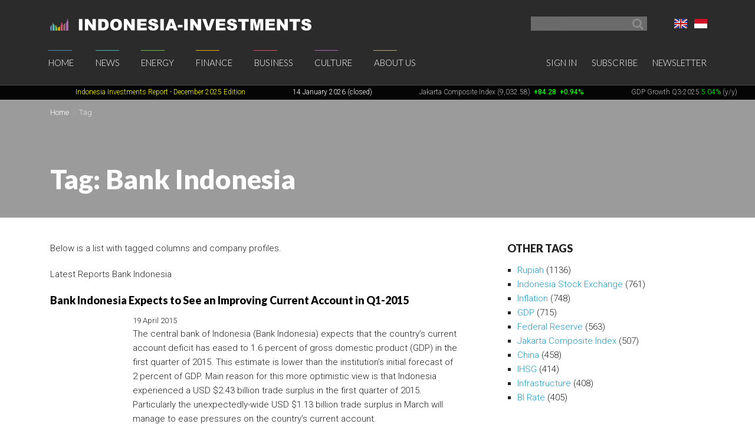

--- FILE ---
content_type: text/html; charset=UTF-8
request_url: https://www.indonesia-investments.com/tag/item31?tag=122&HeadlineModel_page=20&ColumnModel_page=21
body_size: 12964
content:
<!doctype html>
<!--[if lt IE 7]> <html class="no-js ie6 oldie" lang="en-gb"> <![endif]-->
<!--[if IE 7]>	<html class="no-js ie7 oldie" lang="en-gb"> <![endif]-->
<!--[if IE 8]>	<html class="no-js ie8 oldie" lang="en-gb"> <![endif]-->
<!--[if IE 9]>	<html class="no-js ie9 oldie" lang="en-gb"> <![endif]-->
<!--[if gt IE 9]><!--> <html class="no-js" lang="en-gb"> <!--<![endif]-->
<head>
	<script data-ad-client="ca-pub-2118909226175967" async src="https://pagead2.googlesyndication.com/pagead/js/adsbygoogle.js"></script>
<meta charset="utf-8">
<base href="https://www.indonesia-investments.com/" />
<meta name="author" content="Indonesia Investments" />
<meta name="web_author" content="Insyde Webdesign" />
<meta name="viewport" content="width=device-width, initial-scale=1.0" />
<meta name="description" content="" />
<meta name="msapplication-TileColor" content="#fff" />
<meta name="msapplication-TileImage" content="https://cdn2.indonesia-investments.com/724b4cfa/images/favicons/mstile-144x144.png" />
<meta name="msapplication-config" content="https://cdn2.indonesia-investments.com/724b4cfa/images/favicons/browserconfig.xml" />
<meta name="robots" content="noindex,follow" />
<link rel="previous" href="https://www.indonesia-investments.com/tag/item31?tag=122&amp;HeadlineModel_page=19&amp;ColumnModel_page=21" />
<link rel="next" href="https://www.indonesia-investments.com/tag/item31?tag=122&amp;HeadlineModel_page=21&amp;ColumnModel_page=21" />
<link rel="previous" href="https://www.indonesia-investments.com/tag/item31?tag=122&amp;HeadlineModel_page=20&amp;ColumnModel_page=20" />
<link rel="next" href="https://www.indonesia-investments.com/tag/item31?tag=122&amp;HeadlineModel_page=20&amp;ColumnModel_page=22" />
<link rel="shortcut icon" href="https://cdn2.indonesia-investments.com/724b4cfa/images/favicons/favicon.ico" />
<link sizes="57x57" rel="apple-touch-icon" href="https://cdn2.indonesia-investments.com/724b4cfa/images/favicons/apple-touch-icon-57x57.png" />
<link sizes="114x114" rel="apple-touch-icon" href="https://cdn2.indonesia-investments.com/724b4cfa/images/favicons/apple-touch-icon-114x114.png" />
<link sizes="72x72" rel="apple-touch-icon" href="https://cdn2.indonesia-investments.com/724b4cfa/images/favicons/apple-touch-icon-72x72.png" />
<link sizes="144x144" rel="apple-touch-icon" href="https://cdn2.indonesia-investments.com/724b4cfa/images/favicons/apple-touch-icon-144x144.png" />
<link sizes="60x60" rel="apple-touch-icon" href="https://cdn2.indonesia-investments.com/724b4cfa/images/favicons/apple-touch-icon-60x60.png" />
<link sizes="120x120" rel="apple-touch-icon" href="https://cdn2.indonesia-investments.com/724b4cfa/images/favicons/apple-touch-icon-120x120.png" />
<link sizes="76x76" rel="apple-touch-icon" href="https://cdn2.indonesia-investments.com/724b4cfa/images/favicons/apple-touch-icon-76x76.png" />
<link sizes="152x152" rel="apple-touch-icon" href="https://cdn2.indonesia-investments.com/724b4cfa/images/favicons/apple-touch-icon-152x152.png" />
<link sizes="180x180" rel="apple-touch-icon" href="https://cdn2.indonesia-investments.com/724b4cfa/images/favicons/apple-touch-icon-180x180.png" />
<link type="image/png" sizes="192x192" rel="icon" href="https://cdn2.indonesia-investments.com/724b4cfa/images/favicons/favicon-192x192.png" />
<link type="image/png" sizes="160x160" rel="icon" href="https://cdn2.indonesia-investments.com/724b4cfa/images/favicons/favicon-160x160.png" />
<link type="image/png" sizes="96x96" rel="icon" href="https://cdn2.indonesia-investments.com/724b4cfa/images/favicons/favicon-96x96.png" />
<link type="image/png" sizes="32x32" rel="icon" href="https://cdn2.indonesia-investments.com/724b4cfa/images/favicons/favicon-32x32.png" />
<link hreflang="x-default" rel="alternate" href="https://www.indonesia-investments.com/tag/item31?tag=122" />
<link hreflang="en-gb" rel="alternate" href="https://www.indonesia-investments.com/tag/item31?tag=122" />
<link hreflang="id" rel="alternate" href="https://www.indonesia-investments.com/id/tag/item31?tag=122" />
<link rel="stylesheet" type="text/css" href="https://cdn2.indonesia-investments.com/78889ccd/jui/css/base/jquery-ui.css" />
<link rel="stylesheet" type="text/css" href="https://cdn2.indonesia-investments.com/724b4cfa/css/styles.css" />
<script type="text/javascript" src="https://cdn2.indonesia-investments.com/724b4cfa/script/headscripts.min.js"></script>
<title>Tag: Bank Indonesia | Indonesia Investments</title>
<script type="text/javascript">
/*<![CDATA[*/
	(function(i,s,o,g,r,a,m){
		i['GoogleAnalyticsObject']=r;
		i[r]=i[r] || function(){
			(i[r].q=i[r].q||[]).push(arguments)
		}, i[r].l=1*new Date();
		a=s.createElement(o), m=s.getElementsByTagName(o)[0];
		a.async=1;
		a.src=g;
		m.parentNode.insertBefore(a,m)
	})
	(window,document,'script','//www.google-analytics.com/analytics.js','ga');
		
	ga('create', 'UA-24161179-1', 'www.indonesia-investments.com');
	ga('require', 'displayfeatures');		ga('set', 'anonymizeIp', true);	ga('send', 'pageview');
		
/*]]>*/
</script></head>

<body class="page- page_content en">	<div class="off-canvas-wrap" data-offcanvas>
		<div class="inner-wrap">
			<div class="contain-to-grid top-bar-container fixed">
				<div id="top-pre-scroll" class="top-pre-scroll">
					<div class="row" id="pre-scroll-search-form">
						<div class="column medium-6">
							<a class="logo" href="https://www.indonesia-investments.com">
								<img src="https://cdn2.indonesia-investments.com/724b4cfa/images/logo_text_white.png" alt="Indonesia-investments" />
							</a>
						</div>
						<div class="column medium-6 langswitch-horizontal">
							<ul class="list-unstyled right">
								<li class="has-dropdown"><a href="/tag/item31?tag=122&amp;HeadlineModel_page=20&amp;ColumnModel_page=21#"><span class="flag_en ir">English</span></a><ul class="dropdown level1"><li>
					<a href="https://www.indonesia-investments.com/id/tag/item31"><span class="flag_id ir">Bahasa Indonesia</span></a>
				</li></ul></li>							</ul>
							<form class="search pre-scroll right" action="https://www.indonesia-investments.com/search/item155" method="get">
							    <fieldset>
							        <div class="row collapse">
							            <div class="column searchfield">
							                <input placeholder="Search" type="search" name="searchstring" value="">
							            </div>	
							            <div class="column buttons">
							                <button class="button small" type="submit" name="yt0" value="">
							                	<span class="icon-search"></span>
							                </button>
							            </div>
							        </div>
							    </fieldset>
							</form>
						</div>
					</div>
				</div>
				<nav id="fulltopnav" class="top-bar hide-for-medium-down" data-topbar role="navigation">
					<ul class="title-area">
						<li class="name">
							<span>
								<a class="logo" href="https://www.indonesia-investments.com">
									<img id="toplogo" class="logo-white-150" src="https://cdn2.indonesia-investments.com/724b4cfa/images/logo_white.png" alt="Indonesia-investments" />
								</a>
							</span>
						</li>
					</ul>
					<div class="top-bar-section user-nav-horizontal right hide-for-dense">
						<ul class="list-inline">
							<li>
				<a  href="https://www.indonesia-investments.com/sign-in/item105?from=31">Sign in</a>
			</li>
			<li>
				<a href="https://www.indonesia-investments.com/about-us/join-us/item347">Subscribe</a>
			</li>
			<li>
				<a href="https://www.indonesia-investments.com/newsletter/item349">Newsletter</a>
			</li>
									</ul>
					</div>
					<div class="top-bar-section hide-for-medium-down">
						<ul class="right nav-utility show-for-dense-only">
							<li class="has-dropdown"><a href="/tag/item31?tag=122&amp;HeadlineModel_page=20&amp;ColumnModel_page=21#"><span class="flag_en ir">English</span></a><ul class="dropdown level1"><li>
					<a href="https://www.indonesia-investments.com/id/tag/item31"><span class="flag_id ir">Bahasa Indonesia</span></a>
				</li></ul></li>							<li class="has-dropdown">
								<a href="/tag/item31?tag=122&amp;HeadlineModel_page=20&amp;ColumnModel_page=21#" data-dropdown="dropdown-search-form"><span class="icon-search"></span></a>
							</li>
							<li class="has-dropdown">
								<a href="/tag/item31?tag=122&amp;HeadlineModel_page=20&amp;ColumnModel_page=21#"><span class="icon-user"></span></a>
								<ul class="dropdown">						
									<li>
				<a  href="https://www.indonesia-investments.com/sign-in/item105?from=31">Sign in</a>
			</li>
			<li>
				<a href="https://www.indonesia-investments.com/about-us/join-us/item347">Subscribe</a>
			</li>
			<li>
				<a href="https://www.indonesia-investments.com/newsletter/item349">Newsletter</a>
			</li>
											</ul>
							</li>
						</ul>
						<ul class="left"><li class="has-dropdown home"><a href="https://www.indonesia-investments.com">Home</a><ul class="dropdown level1"><li><a href="https://www.indonesia-investments.com/newsletter/item349">Newsletter</a></li><li><a href="https://www.indonesia-investments.com/introduction/item365">Introduction</a></li></ul></li><li class="has-dropdown news"><a href="https://www.indonesia-investments.com/news/item4">News</a><ul class="dropdown level1"><li><a href="https://www.indonesia-investments.com/news/todays-headlines/item26">Today&#039;s Headlines</a></li><li><a href="https://www.indonesia-investments.com/news/news-columns/item25">News Columns</a></li><li><a href="https://www.indonesia-investments.com/news/breaking-news/item2353">News Flash Indonesia</a></li><li><a href="https://www.indonesia-investments.com/news/trade-expos-exhibitions/item6055">Trade Expos &amp; Exhibitions</a></li></ul></li><li class="has-dropdown projects"><a href="https://www.indonesia-investments.com/energy/item5">Energy</a><ul class="dropdown level1"><li><a href="https://www.indonesia-investments.com/energy/electricity-energy/item9771">Electricity &amp; Energy</a></li><li><a href="https://www.indonesia-investments.com/energy/fossil-fuels/item9802">Fossil Fuels</a></li></ul></li><li class="has-dropdown finance"><a href="https://www.indonesia-investments.com/finance/item6">Finance</a><ul class="dropdown level1"><li><a href="https://www.indonesia-investments.com/finance/financial-columns/item10">Financial Columns</a></li><li><a href="https://www.indonesia-investments.com/finance/indonesia-stock-exchange/item168">Indonesia Stock Exchange </a></li><li><a href="https://www.indonesia-investments.com/finance/stocks-bonds/item13">Stocks &amp; Bonds</a></li><li><a href="https://www.indonesia-investments.com/finance/tax-system/item277">Tax System</a></li><li><a href="https://www.indonesia-investments.com/finance/macroeconomic-indicators/item16">Macroeconomic Indicators</a></li><li><a href="https://www.indonesia-investments.com/finance/state-budget/item7464">State Budget</a></li><li><a href="https://www.indonesia-investments.com/finance/contacts/item17">Contacts</a></li></ul></li><li class="has-dropdown business"><a href="https://www.indonesia-investments.com/business/item7">Business</a><ul class="dropdown level1"><li><a href="https://www.indonesia-investments.com/business/business-columns/item83">Business Columns</a></li><li><a href="https://www.indonesia-investments.com/business/indonesian-companies/item74">Indonesian Companies</a></li><li><a href="https://www.indonesia-investments.com/business/commodities/item75">Commodities</a></li><li><a href="https://www.indonesia-investments.com/business/industries-sectors/item6046">Industries &amp; Sectors</a></li><li><a href="https://www.indonesia-investments.com/business/risks/item76">Risks</a></li><li><a href="https://www.indonesia-investments.com/business/foreign-investment/item5738">Foreign Investment</a></li><li><a href="https://www.indonesia-investments.com/business/working-living/item77">Working &amp; Living</a></li><li><a href="https://www.indonesia-investments.com/business/business-platform/item262">Business Platform</a></li></ul></li><li class="has-dropdown culture"><a href="https://www.indonesia-investments.com/culture/item8">Culture</a><ul class="dropdown level1"><li><a href="https://www.indonesia-investments.com/culture/culture-columns/item85">Culture Columns</a></li><li><a href="https://www.indonesia-investments.com/culture/politics/item65">Politics</a></li><li><a href="https://www.indonesia-investments.com/culture/economy/item177">Economy</a></li><li><a href="https://www.indonesia-investments.com/culture/religion/item69">Religion</a></li><li><a href="https://www.indonesia-investments.com/culture/population/item67">Population</a></li></ul></li><li class="has-dropdown aboutus"><a href="https://www.indonesia-investments.com/about-us/item9">About Us</a><ul class="dropdown level1"><li><a href="https://www.indonesia-investments.com/about-us/who-we-are/item113">Who We Are</a></li><li><a href="https://www.indonesia-investments.com/about-us/writers-team/item23">Writers&#039; Team</a></li><li><a href="https://www.indonesia-investments.com/about-us/contact/item28">Contact</a></li><li><a href="https://www.indonesia-investments.com/about-us/join-us/item347">Join Us</a></li><li><a href="https://www.indonesia-investments.com/about-us/our-services/item8658">Our Services</a></li></ul></li></ul>					</div>
				</nav>
				
				<div id="dropdown-search-form" class="mega f-dropdown dropdown-search-form" data-dropdown-content>
					<form class="search" action="https://www.indonesia-investments.com/search/item155" method="get">
					    <fieldset>
					        <div class="row collapse">
					            <div class="column searchfield">
					                <input placeholder="Search" type="search" name="searchstring" value="">
					            </div>
					            <div class="column buttons">
					                <input class="button small" type="submit" name="yt0" value="Search">          
					             </div>
					        </div>
					    </fieldset>
					</form>
				</div>
			</div>
			
			


			<nav class="tab-bar hide-for-large-up">
				<section class="left">
					<a class="logo" href="https://www.indonesia-investments.com">
						<img class="logo-white-150" src="https://cdn2.indonesia-investments.com/724b4cfa/images/logo_white.png" alt="Indonesia-investments" />
					</a>
				</section>

				<section class="right-small search">
					<a href="/tag/item31?tag=122&amp;HeadlineModel_page=20&amp;ColumnModel_page=21#" data-dropdown="dropdown-search-form"><span class="icon-search"></span></a>
				</section>
				<section class="right-small">
					<a class="right-off-canvas-toggle menu-icon" href="/tag/item31?tag=122&amp;HeadlineModel_page=20&amp;ColumnModel_page=21#"><span></span></a>
				</section>
			</nav>
			
			<aside class="right-off-canvas-menu" aria-hidden="true" tabindex="-1"><ul class="off-canvas-list"><li class="has-submenu home"><a href="https://www.indonesia-investments.com">Home</a><ul class="right-submenu"><li class="back"><a href="/tag/item31?tag=122&amp;HeadlineModel_page=20&amp;ColumnModel_page=21#">Back</a></li><li class="home"><a href="https://www.indonesia-investments.com">Home</a></li><li><a href="https://www.indonesia-investments.com/newsletter/item349">Newsletter</a></li><li><a href="https://www.indonesia-investments.com/introduction/item365">Introduction</a></li></ul></li><li class="has-submenu news"><a href="https://www.indonesia-investments.com/news/item4">News</a><ul class="right-submenu"><li class="back"><a href="/tag/item31?tag=122&amp;HeadlineModel_page=20&amp;ColumnModel_page=21#">Back</a></li><li class="news"><a href="https://www.indonesia-investments.com/news/item4">News</a></li><li><a href="https://www.indonesia-investments.com/news/todays-headlines/item26">Today&#039;s Headlines</a></li><li><a href="https://www.indonesia-investments.com/news/news-columns/item25">News Columns</a></li><li><a href="https://www.indonesia-investments.com/news/breaking-news/item2353">News Flash Indonesia</a></li><li><a href="https://www.indonesia-investments.com/news/trade-expos-exhibitions/item6055">Trade Expos &amp; Exhibitions</a></li></ul></li><li class="has-submenu projects"><a href="https://www.indonesia-investments.com/energy/item5">Energy</a><ul class="right-submenu"><li class="back"><a href="/tag/item31?tag=122&amp;HeadlineModel_page=20&amp;ColumnModel_page=21#">Back</a></li><li class="projects"><a href="https://www.indonesia-investments.com/energy/item5">Energy</a></li><li><a href="https://www.indonesia-investments.com/energy/electricity-energy/item9771">Electricity &amp; Energy</a></li><li><a href="https://www.indonesia-investments.com/energy/fossil-fuels/item9802">Fossil Fuels</a></li></ul></li><li class="has-submenu finance"><a href="https://www.indonesia-investments.com/finance/item6">Finance</a><ul class="right-submenu"><li class="back"><a href="/tag/item31?tag=122&amp;HeadlineModel_page=20&amp;ColumnModel_page=21#">Back</a></li><li class="finance"><a href="https://www.indonesia-investments.com/finance/item6">Finance</a></li><li><a href="https://www.indonesia-investments.com/finance/financial-columns/item10">Financial Columns</a></li><li><a href="https://www.indonesia-investments.com/finance/indonesia-stock-exchange/item168">Indonesia Stock Exchange </a></li><li><a href="https://www.indonesia-investments.com/finance/stocks-bonds/item13">Stocks &amp; Bonds</a></li><li><a href="https://www.indonesia-investments.com/finance/tax-system/item277">Tax System</a></li><li><a href="https://www.indonesia-investments.com/finance/macroeconomic-indicators/item16">Macroeconomic Indicators</a></li><li><a href="https://www.indonesia-investments.com/finance/state-budget/item7464">State Budget</a></li><li><a href="https://www.indonesia-investments.com/finance/contacts/item17">Contacts</a></li></ul></li><li class="has-submenu business"><a href="https://www.indonesia-investments.com/business/item7">Business</a><ul class="right-submenu"><li class="back"><a href="/tag/item31?tag=122&amp;HeadlineModel_page=20&amp;ColumnModel_page=21#">Back</a></li><li class="business"><a href="https://www.indonesia-investments.com/business/item7">Business</a></li><li><a href="https://www.indonesia-investments.com/business/business-columns/item83">Business Columns</a></li><li><a href="https://www.indonesia-investments.com/business/indonesian-companies/item74">Indonesian Companies</a></li><li><a href="https://www.indonesia-investments.com/business/commodities/item75">Commodities</a></li><li><a href="https://www.indonesia-investments.com/business/industries-sectors/item6046">Industries &amp; Sectors</a></li><li><a href="https://www.indonesia-investments.com/business/risks/item76">Risks</a></li><li><a href="https://www.indonesia-investments.com/business/foreign-investment/item5738">Foreign Investment</a></li><li><a href="https://www.indonesia-investments.com/business/working-living/item77">Working &amp; Living</a></li><li><a href="https://www.indonesia-investments.com/business/business-platform/item262">Business Platform</a></li></ul></li><li class="has-submenu culture"><a href="https://www.indonesia-investments.com/culture/item8">Culture</a><ul class="right-submenu"><li class="back"><a href="/tag/item31?tag=122&amp;HeadlineModel_page=20&amp;ColumnModel_page=21#">Back</a></li><li class="culture"><a href="https://www.indonesia-investments.com/culture/item8">Culture</a></li><li><a href="https://www.indonesia-investments.com/culture/culture-columns/item85">Culture Columns</a></li><li><a href="https://www.indonesia-investments.com/culture/politics/item65">Politics</a></li><li><a href="https://www.indonesia-investments.com/culture/economy/item177">Economy</a></li><li><a href="https://www.indonesia-investments.com/culture/religion/item69">Religion</a></li><li><a href="https://www.indonesia-investments.com/culture/population/item67">Population</a></li></ul></li><li class="has-submenu aboutus"><a href="https://www.indonesia-investments.com/about-us/item9">About Us</a><ul class="right-submenu"><li class="back"><a href="/tag/item31?tag=122&amp;HeadlineModel_page=20&amp;ColumnModel_page=21#">Back</a></li><li class="aboutus"><a href="https://www.indonesia-investments.com/about-us/item9">About Us</a></li><li><a href="https://www.indonesia-investments.com/about-us/who-we-are/item113">Who We Are</a></li><li><a href="https://www.indonesia-investments.com/about-us/writers-team/item23">Writers&#039; Team</a></li><li><a href="https://www.indonesia-investments.com/about-us/contact/item28">Contact</a></li><li><a href="https://www.indonesia-investments.com/about-us/join-us/item347">Join Us</a></li><li><a href="https://www.indonesia-investments.com/about-us/our-services/item8658">Our Services</a></li></ul></li></ul><ul class="off-canvas-list"><li class="has-submenu"><label>Language</label><a href="/tag/item31?tag=122&amp;HeadlineModel_page=20&amp;ColumnModel_page=21#"><span class="flag_en ir"></span> Select language</a><ul class="right-submenu"><li class="back"><a href="/tag/item31?tag=122&amp;HeadlineModel_page=20&amp;ColumnModel_page=21#">Back</a></li><li>
					<a href="https://www.indonesia-investments.com/id/tag/item31"><span class="flag_id ir"></span> Bahasa Indonesia</a>
				</li></ul></li><li>
				<a  href="https://www.indonesia-investments.com/sign-in/item105?from=31">Sign in</a>
			</li>
			<li>
				<a href="https://www.indonesia-investments.com/about-us/join-us/item347">Subscribe</a>
			</li>
			<li>
				<a href="https://www.indonesia-investments.com/newsletter/item349">Newsletter</a>
			</li>
			</ul>			</aside>
			<div class="maincontainer">
				<section id="maintop" class="main-section">	
					<div id="scrollingText" class="ticker">
			<div class="scrollWrapper">
				<ul class="scrollableArea"><li><p>&nbsp;&nbsp;</p></li><li><p>&nbsp;&nbsp;</p></li><li><p><a href="https://www.indonesia-investments.com/news/todays-headlines/indonesia-investments-released-december-2025-report-disaster-strikes-in-sumatra/item9885" rel="noopener noreferrer" target="_blank"><span style="color: #ffff00;"><span style="color: #ffff00;">Indonesia Investments Report</span> <span style="color: #ffff00;">- December 2025</span><span style="color: #ffff00;">&nbsp;Edition</span></span></a></p></li><li><p><span style="color: #ffffff;">14 January 2026 (closed)</span></p></li><li><p><a href="https://www.indonesia-investments.com/finance/indonesia-stock-exchange/item168">Jakarta Composite Index (9,032.58)</a><span style="color: #00ff00;"><strong>&nbsp;<span style="color: #ff0000;">&nbsp;</span></strong><strong>+84.28</strong><strong>&nbsp; +0.94%</strong></span></p></li><li><p><a href="https://www.indonesia-investments.com/news/todays-headlines/bye-bye-economic-recession-great-rebound-for-indonesia-in-q2-2021/item9436">GDP Growth Q3-2025&nbsp;<span style="color: #00ff00;">5.04%</span>&nbsp;(y/y)</a></p></li><li><p><a href="https://www.indonesia-investments.com/finance/macroeconomic-indicators/item16">Inflation December 2025 +2.92% (y/y)</a></p></li><li><p><a href="https://www.indonesia-investments.com/finance/macroeconomic-indicators/item16">Central Bank BI Rate December 2025 4.75%</a></p></li></ul>
			</div>

		</div>					<div class="pageheader background-darken" data-interchange="">
	<div class="crumb-container hide-for-small-only">
		<div class="row">
			<div class="column"><nav class="crumbpath"><ul class="crumbpath"><li class="first" itemscope="itemscope" itemtype="http://data-vocabulary.org/Breadcrumb"><a itemprop="url" href="https://www.indonesia-investments.com"><span itemprop="title">Home</span></a></li><li class="last hier" itemscope="itemscope" itemtype="http://data-vocabulary.org/Breadcrumb"><a itemprop="url" href="https://www.indonesia-investments.com/tag/item31"><span itemprop="title">Tag</span></a></li></ul></nav>			</div>
		</div>			
	</div>	
	
	<div class="row">
		<div class="column">
			<header>
								<h1 >Tag: Bank Indonesia</h1>
							</header></div>
	</div>
</div>
<main>				
	<div class="row">
		<div class="column medium-8 contentcontainer">
			<div class="inner padded-md">
<p><span>Below is a list with tagged columns and company profiles.</span></p><div class="tagslistcontainer"><div id="yw1" class="list-view">
<div class="heading"><p>Latest Reports Bank Indonesia</p></div><ul class="list-items list-unstyled">
<li>
	<article>
		<header>
			<h1 class="heading-h2">
				<a href="https://www.indonesia-investments.com/news/todays-headlines/bank-indonesia-expects-to-see-an-improving-current-account-in-q1-2015/item5476">Bank Indonesia Expects to See an Improving Current Account in Q1-2015</a>
			</h1>
		</header>	
		<div class="inner-box">			<footer><time datetime="2015-04-19T18:00:00+01:00">19 April 2015</time></footer>
			<p class="intro">
				The central bank of Indonesia (Bank Indonesia) expects that the country&rsquo;s current account deficit has eased to 1.6 percent of gross domestic product (GDP) in the first quarter of 2015. This estimate is lower than the institution&rsquo;s initial forecast of 2 percent of GDP. Main reason for this more optimistic view is that Indonesia experienced a USD $2.43 billion trade surplus in the first quarter of 2015. Particularly the unexpectedly-wide USD $1.13 billion trade surplus in March will manage to ease pressures on the country&rsquo;s current account.			</p>
			<p class="readmore">
				 <a href="https://www.indonesia-investments.com/news/todays-headlines/bank-indonesia-expects-to-see-an-improving-current-account-in-q1-2015/item5476">Read more &rsaquo;</a>			</p>
		</div>		
	</article>
</li>







<li>
	<article>
		<header>
			<h1 class="heading-h2">
				<a href="https://www.indonesia-investments.com/news/todays-headlines/interest-rate-environment-left-unchanged-by-bank-indonesia/item5461">Interest Rate Environment Left Unchanged By Bank Indonesia</a>
			</h1>
		</header>	
		<div class="inner-box">			<footer><time datetime="2015-04-14T14:49:00+01:00">14 April 2015</time></footer>
			<p class="intro">
				The central bank of Indonesia (Bank Indonesia) decided to maintain its key interest rate (BI rate) at 7.50 percent at Tuesday&rsquo;s Board of Governors&rsquo; Meeting (14 April 2015). The institution also left its deposit facility and lending facility at 5.50 percent and 8.00 percent, respectively. Bank Indonesia considers this level to be effective in order to push the country&rsquo;s inflation rate back into its target range of 3-5 percent (y/y) in both 2015 and 2016. It is also convinced that this interest rate environment will improve the current account balance.			</p>
			<p class="readmore">
				 <a href="https://www.indonesia-investments.com/news/todays-headlines/interest-rate-environment-left-unchanged-by-bank-indonesia/item5461">Read more &rsaquo;</a>			</p>
		</div>		
	</article>
</li>







<li>
	<article>
		<header>
			<h1 class="heading-h2">
				<a href="https://www.indonesia-investments.com/news/todays-headlines/bank-indonesia-used-foreign-exchange-reserves-to-support-rupiah/item5454">Bank Indonesia Used Foreign Exchange Reserves to Support Rupiah</a>
			</h1>
		</header>	
		<div class="inner-box">			<footer><time datetime="2015-04-09T09:26:00+01:00">09 April 2015</time></footer>
			<p class="intro">
				The central bank of Indonesia (Bank Indonesia) announced that the country&rsquo;s foreign exchange reserves fell by USD $3.9 billion to USD $111.6 billion at the end of March 2015 as the central bank used part of the forex reserves to support the Indonesian rupiah which had started to depreciate markedly due to bullish US dollar momentum amid further looming monetary tightening in the USA. The rupiah had fallen to a 17-year low of IDR 13,237 per US dollar in mid-March as market players are anticipating an interest rate hike in the USA.			</p>
			<p class="readmore">
				 <a href="https://www.indonesia-investments.com/news/todays-headlines/bank-indonesia-used-foreign-exchange-reserves-to-support-rupiah/item5454">Read more &rsaquo;</a>			</p>
		</div>		
	</article>
</li>







<li>
	<article>
		<header>
			<h1 class="heading-h2">
				<a href="https://www.indonesia-investments.com/news/todays-headlines/inflation-update-indonesia-higher-fuel-prices-cause-inflationary-pressure/item5432">Inflation Update Indonesia: Higher Fuel Prices Cause Inflationary Pressure</a>
			</h1>
		</header>	
		<div class="inner-box">			<footer><time datetime="2015-03-30T15:00:00+01:00">30 March 2015</time></footer>
			<p class="intro">
				The central bank of Indonesia (Bank Indonesia) estimates that Indonesia&rsquo;s inflation rate in March will be around 0.3 to 0.4 percent month-to-month (m/m), slightly higher than its earlier forecast of around 0.28 percent (m/m). Later this week, Statistics Indonesia will release the country&rsquo;s March inflation figure. In February inflation eased to 6.29 percent year-on-year (y/y) - from 6.96 percent (y/y) in the preceding month - amid declining fuel and food prices despite some inflationary pressures caused by higher rice prices.			</p>
			<p class="readmore">
				 <a href="https://www.indonesia-investments.com/news/todays-headlines/inflation-update-indonesia-higher-fuel-prices-cause-inflationary-pressure/item5432">Read more &rsaquo;</a>			</p>
		</div>		
	</article>
</li>







<li>
	<article>
		<header>
			<h1 class="heading-h2">
				<a href="https://www.indonesia-investments.com/news/todays-headlines/indonesian-currency-update-stronger-rupiah-weaker-us-dollar/item5413">Indonesian Currency Update: Stronger Rupiah, Weaker US Dollar</a>
			</h1>
		</header>	
		<div class="inner-box">			<footer><time datetime="2015-03-23T11:13:00+01:00">23 March 2015</time></footer>
			<p class="intro">
				Indonesia&rsquo;s rupiah exchange rate started the week on a firm tone as the US dollar weakened amid uncertainty over the timing of higher US interest rates. Contrary to initial expectation, the latest Federal Reserve meeting (held on 17-18 March) did not indicate that there will be a quick interest rate hike in the world&rsquo;s largest economy hence boosting appetite for emerging market assets. In addition, the Indonesian government and central bank (Bank Indonesia) pledged to safeguard rupiah stability.			</p>
			<p class="readmore">
				 <a href="https://www.indonesia-investments.com/news/todays-headlines/indonesian-currency-update-stronger-rupiah-weaker-us-dollar/item5413">Read more &rsaquo;</a>			</p>
		</div>		
	</article>
</li>







<li>
	<article>
		<header>
			<h1 class="heading-h2">
				<a href="https://www.indonesia-investments.com/news/todays-headlines/central-bank-of-indonesia-keeps-key-interest-rate-at-7.50-in-march/item5397">Central Bank of Indonesia Keeps Key Interest Rate at 7.50% in March</a>
			</h1>
		</header>	
		<div class="inner-box">			<footer><time datetime="2015-03-17T11:15:00+01:00">17 March 2015</time></footer>
			<p class="intro">
				The central bank of Indonesia (Bank Indonesia) decided to maintain its benchmark interest rate at 7.50 percent at today&rsquo;s Board of Governors&rsquo; Meeting. The overnight deposit facility rate and lending facility rate were maintained at 5.50 percent and 8.00 percent, respectively. Bank Indonesia considers that the current interest rate environment is in line with its target to push inflation within its target range of 3.0-5.0 percent (y/y) in 2015 and to curb the country&rsquo;s current account deficit to a range of 2.5-3.0 percent of gross domestic product (GDP).			</p>
			<p class="readmore">
				 <a href="https://www.indonesia-investments.com/news/todays-headlines/central-bank-of-indonesia-keeps-key-interest-rate-at-7.50-in-march/item5397">Read more &rsaquo;</a>			</p>
		</div>		
	</article>
</li>







<li>
	<article>
		<header>
			<h1 class="heading-h2">
				<a href="https://www.indonesia-investments.com/news/todays-headlines/indonesian-gvt-to-implement-measures-to-combat-current-account-deficit/item5390">Indonesian Gvt to Implement Measures to Combat Current Account Deficit</a>
			</h1>
		</header>	
		<div class="inner-box">			<footer><time datetime="2015-03-16T04:00:00+01:00">16 March 2015</time></footer>
			<p class="intro">
				After a series of good economic data (particularly US employment) the market expects that the Federal Reserve will raise its key interest rate in the second or third quarter of 2015 thus providing ammunition for bullish US dollar momentum (hovering at an 11-years high). Due to the expected higher yield in the USA, capital is flowing back to the world&rsquo;s largest economy at the expense of emerging market currencies, including the Indonesian rupiah exchange rate which has depreciated 6 percent against the US dollar this year so far.			</p>
			<p class="readmore">
				 <a href="https://www.indonesia-investments.com/news/todays-headlines/indonesian-gvt-to-implement-measures-to-combat-current-account-deficit/item5390">Read more &rsaquo;</a>			</p>
		</div>		
	</article>
</li>







<li>
	<article>
		<header>
			<h1 class="heading-h2">
				<a href="https://www.indonesia-investments.com/news/todays-headlines/trade-balance-indonesia-update-bi-expects-500-million-february-surplus/item5387">Trade Balance Indonesia Update: BI Expects $500 Million February Surplus</a>
			</h1>
		</header>	
		<div class="inner-box">			<footer><time datetime="2015-03-13T10:00:00+01:00">13 March 2015</time></footer>
			<p class="intro">
				The central bank of Indonesia (Bank Indonesia) expects that the country&rsquo;s trade balance will show a USD $500 million surplus in February 2015 on the back of increased manufacturing exports, the higher price of crude palm oil, and lower oil imports. In January, Indonesia&rsquo;s trade balance recorded a USD $710 million surplus, divided into a USD $748 million surplus in the non-oil &amp; gas trade balance and a USD $38.6 million deficit in the oil &amp; gas trade balance.			</p>
			<p class="readmore">
				 <a href="https://www.indonesia-investments.com/news/todays-headlines/trade-balance-indonesia-update-bi-expects-500-million-february-surplus/item5387">Read more &rsaquo;</a>			</p>
		</div>		
	</article>
</li>







<li>
	<article>
		<header>
			<h1 class="heading-h2">
				<a href="https://www.indonesia-investments.com/news/todays-headlines/indonesia-update-retail-sales-cement-sales-motorcycle-sales/item5382">Indonesia Update: Retail Sales, Cement Sales &amp; Motorcycle Sales</a>
			</h1>
		</header>	
		<div class="inner-box">			<footer><time datetime="2015-03-11T10:00:00+01:00">11 March 2015</time></footer>
			<p class="intro">
				According to the latest survey of Bank Indonesia (the central bank of Indonesia), the country&rsquo;s January retail sales accelerated 10.4 percent year-on-year (y/y), up from the 3.3 percentage point growth pace (y/y) in the preceding month. Retail sales in the first month of the year in Southeast Asia&rsquo;s largest economy accelerated because of higher sales of information &amp; communication equipment (+29.9 percent y/y) as well as food, beverages &amp; tobacco products (+15.1 percent y/y).			</p>
			<p class="readmore">
				 <a href="https://www.indonesia-investments.com/news/todays-headlines/indonesia-update-retail-sales-cement-sales-motorcycle-sales/item5382">Read more &rsaquo;</a>			</p>
		</div>		
	</article>
</li>







<li>
	<article>
		<header>
			<h1 class="heading-h2">
				<a href="https://www.indonesia-investments.com/news/todays-headlines/indonesia-s-foreign-exchange-reserves-rose-in-february-2015/item5372">Indonesia’s Foreign Exchange Reserves Rose in February 2015</a>
			</h1>
		</header>	
		<div class="inner-box">			<footer><time datetime="2015-03-07T08:00:00+01:00">07 March 2015</time></footer>
			<p class="intro">
				The central bank of Indonesia (Bank Indonesia) announced on Friday (06/03) that the country&rsquo;s official foreign exchange reserves stood at USD $115.5 billion at end-February 2015, up from USD $114.2 billion in the preceding month. The growth was primarily the consequence of improved oil &amp; gas export revenues, and which exceed payments of the government&rsquo;s external debts. The news caused positive sentiments on Indonesia&rsquo;s markets and contributed to the record high closing of Jakarta Composite Index on Friday.			</p>
			<p class="readmore">
				 <a href="https://www.indonesia-investments.com/news/todays-headlines/indonesia-s-foreign-exchange-reserves-rose-in-february-2015/item5372">Read more &rsaquo;</a>			</p>
		</div>		
	</article>
</li>







</ul><div class="pager"><ul id="yw2" class="yiiPager"><li class="first"><a href="https://www.indonesia-investments.com/tag/item31?tag=122&amp;ColumnModel_page=21"><span>&laquo; First</span></a></li>
<li class="previous"><a href="https://www.indonesia-investments.com/tag/item31?tag=122&amp;HeadlineModel_page=19&amp;ColumnModel_page=21"><span>&lsaquo; Previous</span></a></li>
<li class="page"><a href="https://www.indonesia-investments.com/tag/item31?tag=122&amp;HeadlineModel_page=15&amp;ColumnModel_page=21"><span>15</span></a></li>
<li class="page"><a href="https://www.indonesia-investments.com/tag/item31?tag=122&amp;HeadlineModel_page=16&amp;ColumnModel_page=21"><span>16</span></a></li>
<li class="page"><a href="https://www.indonesia-investments.com/tag/item31?tag=122&amp;HeadlineModel_page=17&amp;ColumnModel_page=21"><span>17</span></a></li>
<li class="page"><a href="https://www.indonesia-investments.com/tag/item31?tag=122&amp;HeadlineModel_page=18&amp;ColumnModel_page=21"><span>18</span></a></li>
<li class="page"><a href="https://www.indonesia-investments.com/tag/item31?tag=122&amp;HeadlineModel_page=19&amp;ColumnModel_page=21"><span>19</span></a></li>
<li class="page selected"><a href="https://www.indonesia-investments.com/tag/item31?tag=122&amp;HeadlineModel_page=20&amp;ColumnModel_page=21"><span>20</span></a></li>
<li class="page"><a href="https://www.indonesia-investments.com/tag/item31?tag=122&amp;HeadlineModel_page=21&amp;ColumnModel_page=21"><span>21</span></a></li>
<li class="page"><a href="https://www.indonesia-investments.com/tag/item31?tag=122&amp;HeadlineModel_page=22&amp;ColumnModel_page=21"><span>22</span></a></li>
<li class="page"><a href="https://www.indonesia-investments.com/tag/item31?tag=122&amp;HeadlineModel_page=23&amp;ColumnModel_page=21"><span>23</span></a></li>
<li class="page"><a href="https://www.indonesia-investments.com/tag/item31?tag=122&amp;HeadlineModel_page=24&amp;ColumnModel_page=21"><span>24</span></a></li>
<li class="next"><a href="https://www.indonesia-investments.com/tag/item31?tag=122&amp;HeadlineModel_page=21&amp;ColumnModel_page=21"><span>Next &rsaquo;</span></a></li>
<li class="last"><a href="https://www.indonesia-investments.com/tag/item31?tag=122&amp;HeadlineModel_page=37&amp;ColumnModel_page=21"><span>Last &raquo;</span></a></li></ul></div><div class="keys hidden" title="/tag/item31?tag=122&amp;HeadlineModel_page=20&amp;ColumnModel_page=21"><span>5476</span><span>5461</span><span>5454</span><span>5432</span><span>5413</span><span>5397</span><span>5390</span><span>5387</span><span>5382</span><span>5372</span></div>
</div><div id="yw3" class="list-view">
<div class="heading"><p>Latest Columns Bank Indonesia</p></div><ul class="list-items list-unstyled">
<li>
	<article>
		<header>
			<h1 class="heading-h2">
				<a href="https://www.indonesia-investments.com/finance/indonesia-stock-exchange/high-july-trade-deficit-causes-indonesias-stock-index-to-fall-2.23/item1053">High July Trade Deficit Causes Indonesia&#039;s Stock Index to Fall 2.23%</a>
			</h1>
		</header>	
		<div class="inner-box">			<footer><time datetime="2013-09-02T17:00:00+01:00">02 September 2013</time></footer>
			<p class="intro">
				Indonesia's benchmark stock index (IHSG) went down 2.23 percent on Monday (02/09) after Statistics Indonesia (BPS) released a number of macroeconomic data. The country's inflation pace increased to 8.79 percent year-on-year, while it posted a record monthly trade deficit in July 2013 (USD $2.31 billion). Investors have been highly concerned about the development of Indonesia's current account deficit and after it became known that the figure was high in July, the IHSG quickly lost value.			</p>
			<p class="readmore">
				 <a href="https://www.indonesia-investments.com/finance/indonesia-stock-exchange/high-july-trade-deficit-causes-indonesias-stock-index-to-fall-2.23/item1053">Read more &rsaquo;</a>			</p>
		</div>		
	</article>
</li>







<li>
	<article>
		<header>
			<h1 class="heading-h2">
				<a href="https://www.indonesia-investments.com/finance/indonesia-stock-exchange/indonesia-stock-exchange-ihsg-extends-winning-streak-on-friday/item1047">Indonesia Stock Exchange (IHSG) Extends &#039;Winning Streak&#039; on Friday</a>
			</h1>
		</header>	
		<div class="inner-box">			<footer><time datetime="2013-08-31T03:00:00+01:00">31 August 2013</time></footer>
			<p class="intro">
				The decision of Indonesia's central bank (Bank Indonesia) to raise its benchmark interest rate by 50 basis points to 7.00 percent and its deposit facility (Fasbi) by 0.50 percent to 5.25 percent seem to have had a good impact on the value of Indonesia's stocks and the rupiah. Indonesia's benchmark stock index (IHSG) rose 2.23 percent to 4,195.09 points on Friday (30/08), implying a three-day winning streak. Since the first trading day of this year, the IHSG is down 3.47 percent.			</p>
			<p class="readmore">
				 <a href="https://www.indonesia-investments.com/finance/indonesia-stock-exchange/indonesia-stock-exchange-ihsg-extends-winning-streak-on-friday/item1047">Read more &rsaquo;</a>			</p>
		</div>		
	</article>
</li>







<li>
	<article>
		<header>
			<h1 class="heading-h2">
				<a href="https://www.indonesia-investments.com/finance/indonesia-stock-exchange/indonesia-stock-index-ihsg-continues-rebound-with-1.92-rise/item1043">Indonesia Stock Index (IHSG) Continues Rebound with 1.92% Rise</a>
			</h1>
		</header>	
		<div class="inner-box">			<footer><time datetime="2013-08-29T19:00:00+01:00">29 August 2013</time></footer>
			<p class="intro">
				For the second day in a row Indonesia's benchmark stock index (IHSG) was able to post a gain. Today, it rose 1.92 percent to 4,103.59 points. This rebound is possibly the result of the higher key interest rate. Yesterday, it was announced that the central bank (Bank Indonesia) scheduled an extra meeting to discuss monetary policy. Immediately speculation emerged that the BI rate might be raised by 50 basis points. And indeed it was raised, much to the liking of many investors and analysts.			</p>
			<p class="readmore">
				 <a href="https://www.indonesia-investments.com/finance/indonesia-stock-exchange/indonesia-stock-index-ihsg-continues-rebound-with-1.92-rise/item1043">Read more &rsaquo;</a>			</p>
		</div>		
	</article>
</li>







<li>
	<article>
		<header>
			<h1 class="heading-h2">
				<a href="https://www.indonesia-investments.com/finance/financial-columns/current-account-deficit-of-indonesia-expected-to-ease-to-2.5-of-gdp/item1032">Current Account Deficit of Indonesia Expected to Ease to 2.5% of GDP</a>
			</h1>
		</header>	
		<div class="inner-box">			<footer><time datetime="2013-08-27T06:00:00+01:00">27 August 2013</time></footer>
			<p class="intro">
				Indonesia's current account deficit, which caused much alarm among the investor community, is expected to ease to about 2.5 percent of <a href="https://www.indonesia-investments.com/finance/macroeconomic-indicators/gross-domestic-product-of-indonesia/item253">gross domestic product</a> (GDP) in the second half of 2013. This assumption is supported by Indonesia's central bank and various analysts. The country's current account deficit reached USD $9.8 billion or 4.4 percent of GDP in Q2-2013. In combination with the <a href="https://www.indonesia-investments.com/finance/macroeconomic-indicators/exchange-rate/item282">weakening rupiah</a>, <a href="https://www.indonesia-investments.com/finance/financial-columns/indonesias-inflation-rate-accelerates-to-3.29-in-july-2013/item965">higher inflation</a> and the possible end to the Federal Reserve's quantitative easing program, investors have been pulling money out of Indonesia.			</p>
			<p class="readmore">
				 <a href="https://www.indonesia-investments.com/finance/financial-columns/current-account-deficit-of-indonesia-expected-to-ease-to-2.5-of-gdp/item1032">Read more &rsaquo;</a>			</p>
		</div>		
	</article>
</li>







<li>
	<article>
		<header>
			<h1 class="heading-h2">
				<a href="https://www.indonesia-investments.com/finance/indonesia-stock-exchange/indonesias-benchmark-stock-index-ihsg-falls-1.18-on-monday/item1031">Indonesia&#039;s Benchmark Stock Index (IHSG) Falls 1.18% on Monday</a>
			</h1>
		</header>	
		<div class="inner-box">			<footer><time datetime="2013-08-26T16:00:00+01:00">26 August 2013</time></footer>
			<p class="intro">
				After market participants had time in the weekend to think over the 'rescue packages' of the Indonesian government and central bank (Bank Indonesia) that were released on Friday (23/08), they seemed unconvinced about the short-term impact of the packages. As a result, Indonesia's main stock index (IHSG) fell 1.18 percent to 4,120.67 points on Monday (26/08), which is the IHSG's lowest level since 7 September 2012. The <a href="https://www.indonesia-investments.com/finance/macroeconomic-indicators/exchange-rate/item282">Indonesian rupiah</a> gained 0.06 percent to IDR 10,841 (Bank Indonesia's mid rate).			</p>
			<p class="readmore">
				 <a href="https://www.indonesia-investments.com/finance/indonesia-stock-exchange/indonesias-benchmark-stock-index-ihsg-falls-1.18-on-monday/item1031">Read more &rsaquo;</a>			</p>
		</div>		
	</article>
</li>







<li>
	<article>
		<header>
			<h1 class="heading-h2">
				<a href="https://www.indonesia-investments.com/finance/financial-columns/indonesian-government-reacts-to-the-impact-of-global-financial-turmoil/item1027">Indonesian Government Reacts to the Impact of Global Financial Turmoil</a>
			</h1>
		</header>	
		<div class="inner-box">			<footer><time datetime="2013-08-25T11:00:00+01:00">25 August 2013</time></footer>
			<p class="intro">
				Despite the announcement of an economic policy package aimed at overcoming the impact of global financial turmoil, <a href="https://www.indonesia-investments.com/finance/indonesia-stock-exchange/item168">Indonesia's main stock index</a> (IHSG) was not able to end the week on a positive note, while the value of the rupiah on the spot market depreciated 1.68 percent to IDR 11,058 per US dollar on Friday (23/08) amid a majority of strengthening Asian currencies, including the Indian rupee (0.67 percent) and the Thai baht (0.28 percent). Based on Bank Indonesia's mid rate, the rupiah fell 4.4 percent against the US dollar to IDR 10,848 last week.			</p>
			<p class="readmore">
				 <a href="https://www.indonesia-investments.com/finance/financial-columns/indonesian-government-reacts-to-the-impact-of-global-financial-turmoil/item1027">Read more &rsaquo;</a>			</p>
		</div>		
	</article>
</li>







<li>
	<article>
		<header>
			<h1 class="heading-h2">
				<a href="https://www.indonesia-investments.com/news/news-columns/bank-indonesia-takes-steps-to-maintain-macroeconomic-stability/item1026">Bank Indonesia Takes Steps to Maintain Macroeconomic Stability</a>
			</h1>
		</header>	
		<div class="inner-box">			<footer><time datetime="2013-08-25T10:00:00+01:00">25 August 2013</time></footer>
			<p class="intro">
				Similar to the Indonesian government, Indonesia's central bank also announced a fiscal policy package to support sustainable nationwide economic growth by curbing inflation, maintaining a more sustainable balance of payments as well as strengthening financial system stability. These additional policies are expected to synergise with the <a href="https://www.indonesia-investments.com/news/news-columns/indonesian-government-releases-emergency-program-to-support-economy/item1020">policy package</a> unveiled by the government on Friday (23/08). These measures were taken as both the <a href="https://www.indonesia-investments.com/finance/macroeconomic-indicators/exchange-rate/item282">rupiah</a> and Indonesia's <a href="https://www.indonesia-investments.com/finance/indonesia-stock-exchange/item168">main stock index</a> (IHSG) are in a downward spiral.			</p>
			<p class="readmore">
				 <a href="https://www.indonesia-investments.com/news/news-columns/bank-indonesia-takes-steps-to-maintain-macroeconomic-stability/item1026">Read more &rsaquo;</a>			</p>
		</div>		
	</article>
</li>







<li>
	<article>
		<header>
			<h1 class="heading-h2">
				<a href="https://www.indonesia-investments.com/finance/indonesia-stock-exchange/indonesias-benchmark-stock-index-down-amid-negative-market-sentiments/item1023">Indonesia&#039;s Benchmark Stock Index Down amid Negative Market Sentiments</a>
			</h1>
		</header>	
		<div class="inner-box"><a class="thumb" href="https://www.indonesia-investments.com/finance/indonesia-stock-exchange/indonesias-benchmark-stock-index-down-amid-negative-market-sentiments/item1023"><img src="https://cdn.indonesia-investments.com/images/thumbs/small/reza-priyambada-trust-securities-indonesia-investments-contributor-columnist.png" alt="Indonesia&#039;s Benchmark Stock Index Down amid Negative Market Sentiments" title="Indonesia&#039;s Benchmark Stock Index Down amid Negative Market Sentiments" /></a>			<footer><time datetime="2013-08-24T04:00:00+01:00">24 August 2013</time></footer>
			<p class="intro">
				The rebound that happened in the first session of Friday's trading day (23/08) gave hope that Indonesia's main stock index (IHSG) would end the disastrous week on a positive note. However, in the second session of the day market participants began selling Indonesian assets causing the index to fall again, although the fall was limited. In line with the Asian region, the index lost 0.04 percent to end at 4,169.83 points. Even the highly anticipated '<a href="https://www.indonesia-investments.com/news/news-columns/indonesian-government-releases-emergency-program-to-support-economy/item1020">rescue package</a>' of the Indonesian government was not able to support the index.			</p>
			<p class="readmore">
				 <a href="https://www.indonesia-investments.com/finance/indonesia-stock-exchange/indonesias-benchmark-stock-index-down-amid-negative-market-sentiments/item1023">Read more &rsaquo;</a>			</p>
		</div>		
	</article>
</li>







<li>
	<article>
		<header>
			<h1 class="heading-h2">
				<a href="https://www.indonesia-investments.com/finance/financial-columns/concerns-over-ailing-rupiah-intensifies-government-prepares-package/item1016">Concern over Ailing Rupiah Intensifies; Government Prepares Package</a>
			</h1>
		</header>	
		<div class="inner-box">			<footer><time datetime="2013-08-21T15:00:00+01:00">21 August 2013</time></footer>
			<p class="intro">
				Concerns about Indonesia's <a href="https://www.indonesia-investments.com/finance/macroeconomic-indicators/exchange-rate/item282">weakening rupiah</a> intensified on Wednesday (21/08) as the currency is now balancing on the psychological boundary of IDR 11,000 per US dollar. The rupiah continued its downward spiral today although its decline was limited due to the intervention of Indonesia's central bank (Bank Indonesia) that started selling US dollars again in an effort to support the rupiah. According to data compiled by Reuters, the rupiah has now fallen 10.7 percent this year.			</p>
			<p class="readmore">
				 <a href="https://www.indonesia-investments.com/finance/financial-columns/concerns-over-ailing-rupiah-intensifies-government-prepares-package/item1016">Read more &rsaquo;</a>			</p>
		</div>		
	</article>
</li>







<li>
	<article>
		<header>
			<h1 class="heading-h2">
				<a href="https://www.indonesia-investments.com/finance/indonesia-stock-exchange/indonesias-main-stock-index-ihsg-and-rupiah-are-extending-its-losing-streak/item1012">Indonesia Stock Index (IHSG) and Rupiah Are Extending its Losing Streak</a>
			</h1>
		</header>	
		<div class="inner-box">			<footer><time datetime="2013-08-20T17:00:00+01:00">20 August 2013</time></footer>
			<p class="intro">
				On Tuesday (20/08), Indonesia's benchmark stock index (IHSG) continued its decline with its fourth consecutive day of losses. Amid major concerns about Indonesia's economic growth, high inflation, tighter monetary policy and current account deficit, the IHSG fell 3.21 percent to 4,174.98 points. It means that the index now stands about 21 percent lower than its record peak in May 2013. Foreign investors have been pulling money out of the Indonesian market. According to Bloomberg, about USD $255 million has been retracted in the last two days.			</p>
			<p class="readmore">
				 <a href="https://www.indonesia-investments.com/finance/indonesia-stock-exchange/indonesias-main-stock-index-ihsg-and-rupiah-are-extending-its-losing-streak/item1012">Read more &rsaquo;</a>			</p>
		</div>		
	</article>
</li>







</ul><div class="pager"><ul id="yw4" class="yiiPager"><li class="first"><a href="https://www.indonesia-investments.com/tag/item31?tag=122&amp;HeadlineModel_page=20"><span>&laquo; First</span></a></li>
<li class="previous"><a href="https://www.indonesia-investments.com/tag/item31?tag=122&amp;HeadlineModel_page=20&amp;ColumnModel_page=20"><span>&lsaquo; Previous</span></a></li>
<li class="page"><a href="https://www.indonesia-investments.com/tag/item31?tag=122&amp;HeadlineModel_page=20&amp;ColumnModel_page=16"><span>16</span></a></li>
<li class="page"><a href="https://www.indonesia-investments.com/tag/item31?tag=122&amp;HeadlineModel_page=20&amp;ColumnModel_page=17"><span>17</span></a></li>
<li class="page"><a href="https://www.indonesia-investments.com/tag/item31?tag=122&amp;HeadlineModel_page=20&amp;ColumnModel_page=18"><span>18</span></a></li>
<li class="page"><a href="https://www.indonesia-investments.com/tag/item31?tag=122&amp;HeadlineModel_page=20&amp;ColumnModel_page=19"><span>19</span></a></li>
<li class="page"><a href="https://www.indonesia-investments.com/tag/item31?tag=122&amp;HeadlineModel_page=20&amp;ColumnModel_page=20"><span>20</span></a></li>
<li class="page selected"><a href="https://www.indonesia-investments.com/tag/item31?tag=122&amp;HeadlineModel_page=20&amp;ColumnModel_page=21"><span>21</span></a></li>
<li class="page"><a href="https://www.indonesia-investments.com/tag/item31?tag=122&amp;HeadlineModel_page=20&amp;ColumnModel_page=22"><span>22</span></a></li>
<li class="page"><a href="https://www.indonesia-investments.com/tag/item31?tag=122&amp;HeadlineModel_page=20&amp;ColumnModel_page=23"><span>23</span></a></li>
<li class="page"><a href="https://www.indonesia-investments.com/tag/item31?tag=122&amp;HeadlineModel_page=20&amp;ColumnModel_page=24"><span>24</span></a></li>
<li class="page"><a href="https://www.indonesia-investments.com/tag/item31?tag=122&amp;HeadlineModel_page=20&amp;ColumnModel_page=25"><span>25</span></a></li>
<li class="next"><a href="https://www.indonesia-investments.com/tag/item31?tag=122&amp;HeadlineModel_page=20&amp;ColumnModel_page=22"><span>Next &rsaquo;</span></a></li>
<li class="last"><a href="https://www.indonesia-investments.com/tag/item31?tag=122&amp;HeadlineModel_page=20&amp;ColumnModel_page=25"><span>Last &raquo;</span></a></li></ul></div><div class="keys hidden" title="/tag/item31?tag=122&amp;HeadlineModel_page=20&amp;ColumnModel_page=21"><span>1053</span><span>1047</span><span>1043</span><span>1032</span><span>1031</span><span>1027</span><span>1026</span><span>1023</span><span>1016</span><span>1012</span></div>
</div><div id="yw5" class="list-view">
<div class="heading"><p>Associated businesses Bank Indonesia</p></div><ul class="list-items list-unstyled">
<li>
	<a href="https://www.indonesia-investments.com/business/indonesian-companies/bank-central-asia/item193">Bank Central Asia</a>
</li></ul><div class="keys hidden" title="/tag/item31?tag=122&amp;HeadlineModel_page=20&amp;ColumnModel_page=21"><span>193</span></div>
</div></div>			
				<div class="totop"><a href="https://www.indonesia-investments.com/tag/item31#maintop"><span class="icon-angle-up"></span></a></div>
			</div>
		</div>
		<div class="column sidebar medium-4">
<section class="padded-md">	<h2>Other Tags</h2>
	<ul class="tagcontainer">
					<li>
				<a href="https://www.indonesia-investments.com/tag/item31?tag=120">Rupiah</a>
				<span class="tagcount">(1136)</span>
			</li>
						<li>
				<a href="https://www.indonesia-investments.com/tag/item31?tag=320">Indonesia Stock Exchange</a>
				<span class="tagcount">(761)</span>
			</li>
						<li>
				<a href="https://www.indonesia-investments.com/tag/item31?tag=12">Inflation</a>
				<span class="tagcount">(748)</span>
			</li>
						<li>
				<a href="https://www.indonesia-investments.com/tag/item31?tag=125">GDP</a>
				<span class="tagcount">(715)</span>
			</li>
						<li>
				<a href="https://www.indonesia-investments.com/tag/item31?tag=329">Federal Reserve</a>
				<span class="tagcount">(563)</span>
			</li>
						<li>
				<a href="https://www.indonesia-investments.com/tag/item31?tag=2234">Jakarta Composite Index</a>
				<span class="tagcount">(507)</span>
			</li>
						<li>
				<a href="https://www.indonesia-investments.com/tag/item31?tag=324">China</a>
				<span class="tagcount">(458)</span>
			</li>
						<li>
				<a href="https://www.indonesia-investments.com/tag/item31?tag=181">IHSG</a>
				<span class="tagcount">(414)</span>
			</li>
						<li>
				<a href="https://www.indonesia-investments.com/tag/item31?tag=87">Infrastructure</a>
				<span class="tagcount">(408)</span>
			</li>
						<li>
				<a href="https://www.indonesia-investments.com/tag/item31?tag=134">BI Rate</a>
				<span class="tagcount">(405)</span>
			</li>
				</ul>
</section><section class="padded-md todaysheadlines"><h2><a href="https://www.indonesia-investments.com/news/todays-headlines/item26">Latest Reports</a></h2><ul class="linklist list-unstyled"><li><a href="https://www.indonesia-investments.com/news/todays-headlines/sumatra-grappling-with-aftermath-of-one-of-indonesia-s-deadliest-natural-disasters/item9887">Sumatra Grappling with Aftermath of One of Indonesia&#039;s Deadliest Natural Disasters</a><span class="date"><time datetime="2026-01-10T04:23:00+01:00">10 January 2026</time></span></li><li><a href="https://www.indonesia-investments.com/news/todays-headlines/indonesia-investments-released-december-2025-report-disaster-strikes-in-sumatra/item9885">Indonesia Investments Released December 2025 Report - Disaster Strikes in Sumatra</a><span class="date"><time datetime="2026-01-07T14:50:00+01:00">07 January 2026</time></span></li><li><a href="https://www.indonesia-investments.com/news/todays-headlines/indonesia-investments-released-november-2025-report-2026-minimum-wages-delay/item9884">Indonesia Investments Released November 2025 Report - 2026 Minimum Wages Delay</a><span class="date"><time datetime="2025-12-07T08:38:00+01:00">07 December 2025</time></span></li><li><a href="https://www.indonesia-investments.com/news/todays-headlines/indonesia-investments-released-october-2025-report-troubled-investment-projects/item9882">Indonesia Investments Released October 2025 Report: &#039;Troubled Investment Projects&#039;</a><span class="date"><time datetime="2025-11-06T01:21:00+01:00">06 November 2025</time></span></li><li><a href="https://www.indonesia-investments.com/news/todays-headlines/indonesian-economy-expands-by-5.04-in-q3-2025/item9881">Indonesian Economy Expands by 5.04% in Q3-2025</a><span class="date"><time datetime="2025-11-05T06:17:00+01:00">05 November 2025</time></span></li></ul></section><section class="padded-md sidebaritem ctacontainer emphasize fixedheight"><h2 class="heading-icon">Newsletter</h2><a class="cta_popup_link popup ua-track button small" href="https://www.indonesia-investments.com/newsletter/item349" data-ua-category="Nieuwsbrief" data-ua-action="Tag"><div>Subscribe to our Newsletter</div></a></section>		</div>
	</div>
</main>

<footer class="pagefooter"><section class="site-overview">
			<div class="row padded"><div class="column news medium-4">
			<strong class="heading-h2"><a href="https://www.indonesia-investments.com/news/item4">News</a></strong>
			<ul class="list-unstyled linklist"><li><a href="https://www.indonesia-investments.com/news/todays-headlines/item26">Today&#039;s Headlines</a></li><li><a href="https://www.indonesia-investments.com/news/news-columns/item25">News Columns</a></li><li><a href="https://www.indonesia-investments.com/news/breaking-news/item2353">News Flash Indonesia</a></li><li><a href="https://www.indonesia-investments.com/news/trade-expos-exhibitions/item6055">Trade Expos &amp; Exhibitions</a></li></ul>
		</div><div class="column projects medium-4">
			<strong class="heading-h2"><a href="https://www.indonesia-investments.com/energy/item5">Energy</a></strong>
			<ul class="list-unstyled linklist"><li><a href="https://www.indonesia-investments.com/energy/electricity-energy/item9771">Electricity &amp; Energy</a></li><li><a href="https://www.indonesia-investments.com/energy/fossil-fuels/item9802">Fossil Fuels</a></li></ul>
		</div><div class="column finance medium-4">
			<strong class="heading-h2"><a href="https://www.indonesia-investments.com/finance/item6">Finance</a></strong>
			<ul class="list-unstyled linklist"><li><a href="https://www.indonesia-investments.com/finance/financial-columns/item10">Financial Columns</a></li><li><a href="https://www.indonesia-investments.com/finance/indonesia-stock-exchange/item168">Indonesia Stock Exchange </a></li><li><a href="https://www.indonesia-investments.com/finance/stocks-bonds/item13">Stocks &amp; Bonds</a></li><li><a href="https://www.indonesia-investments.com/finance/tax-system/item277">Tax System</a></li><li><a href="https://www.indonesia-investments.com/finance/macroeconomic-indicators/item16">Macroeconomic Indicators</a></li><li><a href="https://www.indonesia-investments.com/finance/state-budget/item7464">State Budget</a></li><li><a href="https://www.indonesia-investments.com/finance/contacts/item17">Contacts</a></li></ul>
		</div><div class="column business medium-4">
			<strong class="heading-h2"><a href="https://www.indonesia-investments.com/business/item7">Business</a></strong>
			<ul class="list-unstyled linklist"><li><a href="https://www.indonesia-investments.com/business/business-columns/item83">Business Columns</a></li><li><a href="https://www.indonesia-investments.com/business/indonesian-companies/item74">Indonesian Companies</a></li><li><a href="https://www.indonesia-investments.com/business/commodities/item75">Commodities</a></li><li><a href="https://www.indonesia-investments.com/business/industries-sectors/item6046">Industries &amp; Sectors</a></li><li><a href="https://www.indonesia-investments.com/business/risks/item76">Risks</a></li><li><a href="https://www.indonesia-investments.com/business/foreign-investment/item5738">Foreign Investment</a></li><li><a href="https://www.indonesia-investments.com/business/working-living/item77">Working &amp; Living</a></li><li><a href="https://www.indonesia-investments.com/business/business-platform/item262">Business Platform</a></li></ul>
		</div><div class="column culture medium-4">
			<strong class="heading-h2"><a href="https://www.indonesia-investments.com/culture/item8">Culture</a></strong>
			<ul class="list-unstyled linklist"><li><a href="https://www.indonesia-investments.com/culture/culture-columns/item85">Culture Columns</a></li><li><a href="https://www.indonesia-investments.com/culture/politics/item65">Politics</a></li><li><a href="https://www.indonesia-investments.com/culture/economy/item177">Economy</a></li><li><a href="https://www.indonesia-investments.com/culture/religion/item69">Religion</a></li><li><a href="https://www.indonesia-investments.com/culture/population/item67">Population</a></li></ul>
		</div>			</div>
		</section>
		<section>
			<div class="row border-top-light padded"><div class="column aboutus medium-5 large-6">
			<strong class="heading-h2"><a href="https://www.indonesia-investments.com/about-us/item9">Indonesia Investments</a></strong>
			<ul class="inline-list"><li><a href="https://www.indonesia-investments.com/about-us/who-we-are/item113">Who We Are</a></li><li><a href="https://www.indonesia-investments.com/about-us/writers-team/item23">Writers&#039; Team</a></li><li><a href="https://www.indonesia-investments.com/about-us/contact/item28">Contact</a></li><li><a href="https://www.indonesia-investments.com/about-us/join-us/item347">Join Us</a></li><li><a href="https://www.indonesia-investments.com/about-us/our-services/item8658">Our Services</a></li></ul>
		</div><div class="column medium-3">
			<strong class="heading-h2">Connect with us</strong>
			<ul class="inline-list list-social"><li><a href="https://www.facebook.com/IndonesiaInvestments"><span class="ir icon-facebook">Facebook</span></a></li><li><a href="https://twitter.com/indonesiainves1"><span class="ir icon-twitter">Twitter</span></a></li><li><a href="https://plus.google.com/+Indonesia-investments/"><span class="ir icon-googleplus">Google+</span></a></li></ul>
		</div><div class="column medium-3 right newsletter">
			<a href="https://www.indonesia-investments.com/newsletter/item349"><strong class="heading-h2">Newsletter</strong> <img src="https://cdn2.indonesia-investments.com/724b4cfa/images/logo_white_24.png" /></a>		</div>			</div>
		</section>
		<section class="subfooter">
			<div class="row">
				<div class="column"><ul class="inline-list"><li><a href="mailto:info@indonesia-investments.com">info@indonesia-investments.com</a></li><li><a href="https://www.indonesia-investments.com/privacy-and-security/item20">Privacy and Security</a></li><li><a href="https://www.indonesia-investments.com/sitemap/item21">Sitemap</a></li><li><a href="https://www.indonesia-investments.com/terms-of-use/item22">Terms of Use</a></li><li><a href="https://www.indonesia-investments.com/disclaimer/item19">Disclaimer</a></li><li>Copyright © Van der Schaar Investments B.V. Delft The Netherlands</li></ul></div>
			</div></section></footer>				</section>	
			</div>
			<a class="exit-off-canvas hide-for-large-up"></a>
		</div>
	</div>
<script type="text/javascript" src="https://cdn2.indonesia-investments.com/3dbaf15b/LAB.js"></script>
<script type="text/javascript">
/*<![CDATA[*/
window.onload=function() {window.loaded=true;}; $LAB.script({'src':'\x2F\x2Fajax.googleapis.com\x2Fajax\x2Flibs\x2Fjquery\x2F1.8.3\x2Fjquery.min.js','alt':'https\x3A\x2F\x2Fcdn2.indonesia\x2Dinvestments.com\x2F78889ccd\x2Fjquery.min.js'}).wait(function() { jQuery(window).on('load',function() {
$(window).unbind('load'); window.loaded = true;
}); }).script('https://cdn2.indonesia-investments.com/78889ccd/jquery.ba-bbq.min.js').script({'src':'\x2F\x2Fajax.googleapis.com\x2Fajax\x2Flibs\x2Fjqueryui\x2F1.9.2\x2Fjquery\x2Dui.min.js','alt':'https\x3A\x2F\x2Fcdn2.indonesia\x2Dinvestments.com\x2F78889ccd\x2Fjui\x2Fjs\x2Fjquery\x2Dui.min.js'}).wait().script('https://cdn2.indonesia-investments.com/1220a33b/listview/jquery.yiilistview.js').script('https://cdn2.indonesia-investments.com/c67b1390/analytics.js').script('https://cdn2.indonesia-investments.com/724b4cfa/script/bower.min.js').script('https://cdn2.indonesia-investments.com/724b4cfa/script/script.min.js').wait(function() { 
;if (window.loaded) { $(window).load();}jQuery(function($) {
jQuery('#yw1').yiiListView({'ajaxUpdate':['yw1'],'ajaxVar':'ajax','pagerClass':'pager','loadingClass':'list\x2Dview\x2Dloading','sorterClass':'sorter','enableHistory':false,'afterAjaxUpdate':function(id, data){ var listView = $('#yw1'); scrollTo(listView.offset().left,listView.offset().top); }});
jQuery('#yw3').yiiListView({'ajaxUpdate':['yw3'],'ajaxVar':'ajax','pagerClass':'pager','loadingClass':'list\x2Dview\x2Dloading','sorterClass':'sorter','enableHistory':false,'afterAjaxUpdate':function(id, data){ var listView = $('#yw3'); scrollTo(listView.offset().left,listView.offset().top); }});
jQuery('#yw5').yiiListView({'ajaxUpdate':['yw5'],'ajaxVar':'ajax','pagerClass':'pager','loadingClass':'list\x2Dview\x2Dloading','sorterClass':'sorter','enableHistory':false,'afterAjaxUpdate':function(id, data){ var listView = $('#yw5'); scrollTo(listView.offset().left,listView.offset().top); }});
$("#scrollingText .scrollableArea").webTicker({'speed':20,'startEmpty':false}); $(".scrollWrapper").css("visibility", "visible");
});
 });
/*]]>*/
</script>
</body>
</html>




--- FILE ---
content_type: text/html; charset=utf-8
request_url: https://www.google.com/recaptcha/api2/aframe
body_size: 270
content:
<!DOCTYPE HTML><html><head><meta http-equiv="content-type" content="text/html; charset=UTF-8"></head><body><script nonce="x9TWBCDPc4HKR5hdgBxEJw">/** Anti-fraud and anti-abuse applications only. See google.com/recaptcha */ try{var clients={'sodar':'https://pagead2.googlesyndication.com/pagead/sodar?'};window.addEventListener("message",function(a){try{if(a.source===window.parent){var b=JSON.parse(a.data);var c=clients[b['id']];if(c){var d=document.createElement('img');d.src=c+b['params']+'&rc='+(localStorage.getItem("rc::a")?sessionStorage.getItem("rc::b"):"");window.document.body.appendChild(d);sessionStorage.setItem("rc::e",parseInt(sessionStorage.getItem("rc::e")||0)+1);localStorage.setItem("rc::h",'1768641453757');}}}catch(b){}});window.parent.postMessage("_grecaptcha_ready", "*");}catch(b){}</script></body></html>